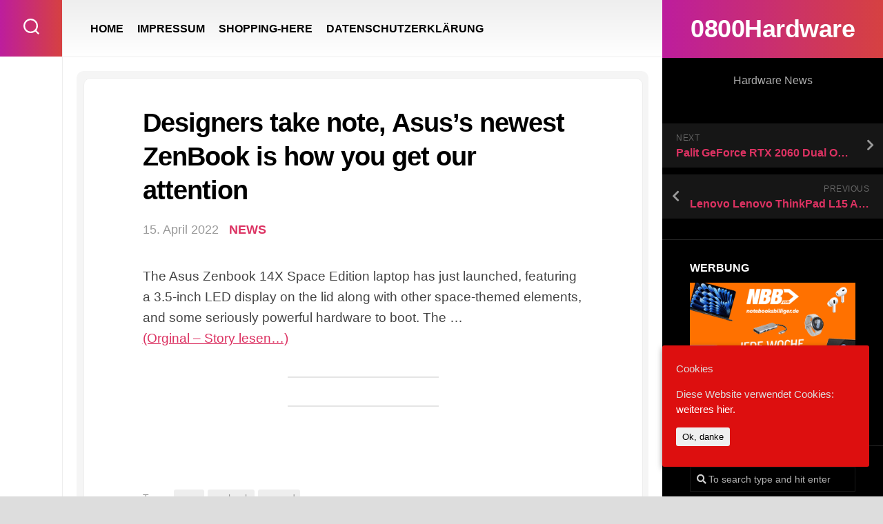

--- FILE ---
content_type: text/html; charset=UTF-8
request_url: http://0800hardware.de/designers-take-note-asuss-newest-zenbook-is-how-you-get-our-attention/
body_size: 13113
content:
<!DOCTYPE html> 
<html class="no-js" lang="de-DE">

<head>
	<meta charset="UTF-8">
	<meta name="viewport" content="width=device-width, initial-scale=1.0">
	<link rel="profile" href="http://gmpg.org/xfn/11">
		
	<title>Designers take note, Asus&#8217;s newest ZenBook is how you get our attention &#8211; 0800Hardware</title>
<meta name='robots' content='max-image-preview:large' />
<script>document.documentElement.className = document.documentElement.className.replace("no-js","js");</script>
<link rel="alternate" type="application/rss+xml" title="0800Hardware &raquo; Feed" href="http://0800hardware.de/feed/" />
<script type="text/javascript">
/* <![CDATA[ */
window._wpemojiSettings = {"baseUrl":"https:\/\/s.w.org\/images\/core\/emoji\/14.0.0\/72x72\/","ext":".png","svgUrl":"https:\/\/s.w.org\/images\/core\/emoji\/14.0.0\/svg\/","svgExt":".svg","source":{"concatemoji":"http:\/\/0800hardware.de\/wp-includes\/js\/wp-emoji-release.min.js?ver=6.4.3"}};
/*! This file is auto-generated */
!function(i,n){var o,s,e;function c(e){try{var t={supportTests:e,timestamp:(new Date).valueOf()};sessionStorage.setItem(o,JSON.stringify(t))}catch(e){}}function p(e,t,n){e.clearRect(0,0,e.canvas.width,e.canvas.height),e.fillText(t,0,0);var t=new Uint32Array(e.getImageData(0,0,e.canvas.width,e.canvas.height).data),r=(e.clearRect(0,0,e.canvas.width,e.canvas.height),e.fillText(n,0,0),new Uint32Array(e.getImageData(0,0,e.canvas.width,e.canvas.height).data));return t.every(function(e,t){return e===r[t]})}function u(e,t,n){switch(t){case"flag":return n(e,"\ud83c\udff3\ufe0f\u200d\u26a7\ufe0f","\ud83c\udff3\ufe0f\u200b\u26a7\ufe0f")?!1:!n(e,"\ud83c\uddfa\ud83c\uddf3","\ud83c\uddfa\u200b\ud83c\uddf3")&&!n(e,"\ud83c\udff4\udb40\udc67\udb40\udc62\udb40\udc65\udb40\udc6e\udb40\udc67\udb40\udc7f","\ud83c\udff4\u200b\udb40\udc67\u200b\udb40\udc62\u200b\udb40\udc65\u200b\udb40\udc6e\u200b\udb40\udc67\u200b\udb40\udc7f");case"emoji":return!n(e,"\ud83e\udef1\ud83c\udffb\u200d\ud83e\udef2\ud83c\udfff","\ud83e\udef1\ud83c\udffb\u200b\ud83e\udef2\ud83c\udfff")}return!1}function f(e,t,n){var r="undefined"!=typeof WorkerGlobalScope&&self instanceof WorkerGlobalScope?new OffscreenCanvas(300,150):i.createElement("canvas"),a=r.getContext("2d",{willReadFrequently:!0}),o=(a.textBaseline="top",a.font="600 32px Arial",{});return e.forEach(function(e){o[e]=t(a,e,n)}),o}function t(e){var t=i.createElement("script");t.src=e,t.defer=!0,i.head.appendChild(t)}"undefined"!=typeof Promise&&(o="wpEmojiSettingsSupports",s=["flag","emoji"],n.supports={everything:!0,everythingExceptFlag:!0},e=new Promise(function(e){i.addEventListener("DOMContentLoaded",e,{once:!0})}),new Promise(function(t){var n=function(){try{var e=JSON.parse(sessionStorage.getItem(o));if("object"==typeof e&&"number"==typeof e.timestamp&&(new Date).valueOf()<e.timestamp+604800&&"object"==typeof e.supportTests)return e.supportTests}catch(e){}return null}();if(!n){if("undefined"!=typeof Worker&&"undefined"!=typeof OffscreenCanvas&&"undefined"!=typeof URL&&URL.createObjectURL&&"undefined"!=typeof Blob)try{var e="postMessage("+f.toString()+"("+[JSON.stringify(s),u.toString(),p.toString()].join(",")+"));",r=new Blob([e],{type:"text/javascript"}),a=new Worker(URL.createObjectURL(r),{name:"wpTestEmojiSupports"});return void(a.onmessage=function(e){c(n=e.data),a.terminate(),t(n)})}catch(e){}c(n=f(s,u,p))}t(n)}).then(function(e){for(var t in e)n.supports[t]=e[t],n.supports.everything=n.supports.everything&&n.supports[t],"flag"!==t&&(n.supports.everythingExceptFlag=n.supports.everythingExceptFlag&&n.supports[t]);n.supports.everythingExceptFlag=n.supports.everythingExceptFlag&&!n.supports.flag,n.DOMReady=!1,n.readyCallback=function(){n.DOMReady=!0}}).then(function(){return e}).then(function(){var e;n.supports.everything||(n.readyCallback(),(e=n.source||{}).concatemoji?t(e.concatemoji):e.wpemoji&&e.twemoji&&(t(e.twemoji),t(e.wpemoji)))}))}((window,document),window._wpemojiSettings);
/* ]]> */
</script>
<link rel='stylesheet' id='dashicons-css' href='http://0800hardware.de/wp-includes/css/dashicons.min.css?ver=6.4.3' type='text/css' media='all' />
<link rel='stylesheet' id='thickbox-css' href='http://0800hardware.de/wp-includes/js/thickbox/thickbox.css?ver=6.4.3' type='text/css' media='all' />
<link rel='stylesheet' id='farbtastic-css' href='http://0800hardware.de/wp-admin/css/farbtastic.min.css?ver=1.3u1' type='text/css' media='all' />
<style id='wp-emoji-styles-inline-css' type='text/css'>

	img.wp-smiley, img.emoji {
		display: inline !important;
		border: none !important;
		box-shadow: none !important;
		height: 1em !important;
		width: 1em !important;
		margin: 0 0.07em !important;
		vertical-align: -0.1em !important;
		background: none !important;
		padding: 0 !important;
	}
</style>
<link rel='stylesheet' id='wp-block-library-css' href='http://0800hardware.de/wp-includes/css/dist/block-library/style.min.css?ver=6.4.3' type='text/css' media='all' />
<style id='classic-theme-styles-inline-css' type='text/css'>
/*! This file is auto-generated */
.wp-block-button__link{color:#fff;background-color:#32373c;border-radius:9999px;box-shadow:none;text-decoration:none;padding:calc(.667em + 2px) calc(1.333em + 2px);font-size:1.125em}.wp-block-file__button{background:#32373c;color:#fff;text-decoration:none}
</style>
<style id='global-styles-inline-css' type='text/css'>
body{--wp--preset--color--black: #000000;--wp--preset--color--cyan-bluish-gray: #abb8c3;--wp--preset--color--white: #ffffff;--wp--preset--color--pale-pink: #f78da7;--wp--preset--color--vivid-red: #cf2e2e;--wp--preset--color--luminous-vivid-orange: #ff6900;--wp--preset--color--luminous-vivid-amber: #fcb900;--wp--preset--color--light-green-cyan: #7bdcb5;--wp--preset--color--vivid-green-cyan: #00d084;--wp--preset--color--pale-cyan-blue: #8ed1fc;--wp--preset--color--vivid-cyan-blue: #0693e3;--wp--preset--color--vivid-purple: #9b51e0;--wp--preset--gradient--vivid-cyan-blue-to-vivid-purple: linear-gradient(135deg,rgba(6,147,227,1) 0%,rgb(155,81,224) 100%);--wp--preset--gradient--light-green-cyan-to-vivid-green-cyan: linear-gradient(135deg,rgb(122,220,180) 0%,rgb(0,208,130) 100%);--wp--preset--gradient--luminous-vivid-amber-to-luminous-vivid-orange: linear-gradient(135deg,rgba(252,185,0,1) 0%,rgba(255,105,0,1) 100%);--wp--preset--gradient--luminous-vivid-orange-to-vivid-red: linear-gradient(135deg,rgba(255,105,0,1) 0%,rgb(207,46,46) 100%);--wp--preset--gradient--very-light-gray-to-cyan-bluish-gray: linear-gradient(135deg,rgb(238,238,238) 0%,rgb(169,184,195) 100%);--wp--preset--gradient--cool-to-warm-spectrum: linear-gradient(135deg,rgb(74,234,220) 0%,rgb(151,120,209) 20%,rgb(207,42,186) 40%,rgb(238,44,130) 60%,rgb(251,105,98) 80%,rgb(254,248,76) 100%);--wp--preset--gradient--blush-light-purple: linear-gradient(135deg,rgb(255,206,236) 0%,rgb(152,150,240) 100%);--wp--preset--gradient--blush-bordeaux: linear-gradient(135deg,rgb(254,205,165) 0%,rgb(254,45,45) 50%,rgb(107,0,62) 100%);--wp--preset--gradient--luminous-dusk: linear-gradient(135deg,rgb(255,203,112) 0%,rgb(199,81,192) 50%,rgb(65,88,208) 100%);--wp--preset--gradient--pale-ocean: linear-gradient(135deg,rgb(255,245,203) 0%,rgb(182,227,212) 50%,rgb(51,167,181) 100%);--wp--preset--gradient--electric-grass: linear-gradient(135deg,rgb(202,248,128) 0%,rgb(113,206,126) 100%);--wp--preset--gradient--midnight: linear-gradient(135deg,rgb(2,3,129) 0%,rgb(40,116,252) 100%);--wp--preset--font-size--small: 13px;--wp--preset--font-size--medium: 20px;--wp--preset--font-size--large: 36px;--wp--preset--font-size--x-large: 42px;--wp--preset--spacing--20: 0.44rem;--wp--preset--spacing--30: 0.67rem;--wp--preset--spacing--40: 1rem;--wp--preset--spacing--50: 1.5rem;--wp--preset--spacing--60: 2.25rem;--wp--preset--spacing--70: 3.38rem;--wp--preset--spacing--80: 5.06rem;--wp--preset--shadow--natural: 6px 6px 9px rgba(0, 0, 0, 0.2);--wp--preset--shadow--deep: 12px 12px 50px rgba(0, 0, 0, 0.4);--wp--preset--shadow--sharp: 6px 6px 0px rgba(0, 0, 0, 0.2);--wp--preset--shadow--outlined: 6px 6px 0px -3px rgba(255, 255, 255, 1), 6px 6px rgba(0, 0, 0, 1);--wp--preset--shadow--crisp: 6px 6px 0px rgba(0, 0, 0, 1);}:where(.is-layout-flex){gap: 0.5em;}:where(.is-layout-grid){gap: 0.5em;}body .is-layout-flow > .alignleft{float: left;margin-inline-start: 0;margin-inline-end: 2em;}body .is-layout-flow > .alignright{float: right;margin-inline-start: 2em;margin-inline-end: 0;}body .is-layout-flow > .aligncenter{margin-left: auto !important;margin-right: auto !important;}body .is-layout-constrained > .alignleft{float: left;margin-inline-start: 0;margin-inline-end: 2em;}body .is-layout-constrained > .alignright{float: right;margin-inline-start: 2em;margin-inline-end: 0;}body .is-layout-constrained > .aligncenter{margin-left: auto !important;margin-right: auto !important;}body .is-layout-constrained > :where(:not(.alignleft):not(.alignright):not(.alignfull)){max-width: var(--wp--style--global--content-size);margin-left: auto !important;margin-right: auto !important;}body .is-layout-constrained > .alignwide{max-width: var(--wp--style--global--wide-size);}body .is-layout-flex{display: flex;}body .is-layout-flex{flex-wrap: wrap;align-items: center;}body .is-layout-flex > *{margin: 0;}body .is-layout-grid{display: grid;}body .is-layout-grid > *{margin: 0;}:where(.wp-block-columns.is-layout-flex){gap: 2em;}:where(.wp-block-columns.is-layout-grid){gap: 2em;}:where(.wp-block-post-template.is-layout-flex){gap: 1.25em;}:where(.wp-block-post-template.is-layout-grid){gap: 1.25em;}.has-black-color{color: var(--wp--preset--color--black) !important;}.has-cyan-bluish-gray-color{color: var(--wp--preset--color--cyan-bluish-gray) !important;}.has-white-color{color: var(--wp--preset--color--white) !important;}.has-pale-pink-color{color: var(--wp--preset--color--pale-pink) !important;}.has-vivid-red-color{color: var(--wp--preset--color--vivid-red) !important;}.has-luminous-vivid-orange-color{color: var(--wp--preset--color--luminous-vivid-orange) !important;}.has-luminous-vivid-amber-color{color: var(--wp--preset--color--luminous-vivid-amber) !important;}.has-light-green-cyan-color{color: var(--wp--preset--color--light-green-cyan) !important;}.has-vivid-green-cyan-color{color: var(--wp--preset--color--vivid-green-cyan) !important;}.has-pale-cyan-blue-color{color: var(--wp--preset--color--pale-cyan-blue) !important;}.has-vivid-cyan-blue-color{color: var(--wp--preset--color--vivid-cyan-blue) !important;}.has-vivid-purple-color{color: var(--wp--preset--color--vivid-purple) !important;}.has-black-background-color{background-color: var(--wp--preset--color--black) !important;}.has-cyan-bluish-gray-background-color{background-color: var(--wp--preset--color--cyan-bluish-gray) !important;}.has-white-background-color{background-color: var(--wp--preset--color--white) !important;}.has-pale-pink-background-color{background-color: var(--wp--preset--color--pale-pink) !important;}.has-vivid-red-background-color{background-color: var(--wp--preset--color--vivid-red) !important;}.has-luminous-vivid-orange-background-color{background-color: var(--wp--preset--color--luminous-vivid-orange) !important;}.has-luminous-vivid-amber-background-color{background-color: var(--wp--preset--color--luminous-vivid-amber) !important;}.has-light-green-cyan-background-color{background-color: var(--wp--preset--color--light-green-cyan) !important;}.has-vivid-green-cyan-background-color{background-color: var(--wp--preset--color--vivid-green-cyan) !important;}.has-pale-cyan-blue-background-color{background-color: var(--wp--preset--color--pale-cyan-blue) !important;}.has-vivid-cyan-blue-background-color{background-color: var(--wp--preset--color--vivid-cyan-blue) !important;}.has-vivid-purple-background-color{background-color: var(--wp--preset--color--vivid-purple) !important;}.has-black-border-color{border-color: var(--wp--preset--color--black) !important;}.has-cyan-bluish-gray-border-color{border-color: var(--wp--preset--color--cyan-bluish-gray) !important;}.has-white-border-color{border-color: var(--wp--preset--color--white) !important;}.has-pale-pink-border-color{border-color: var(--wp--preset--color--pale-pink) !important;}.has-vivid-red-border-color{border-color: var(--wp--preset--color--vivid-red) !important;}.has-luminous-vivid-orange-border-color{border-color: var(--wp--preset--color--luminous-vivid-orange) !important;}.has-luminous-vivid-amber-border-color{border-color: var(--wp--preset--color--luminous-vivid-amber) !important;}.has-light-green-cyan-border-color{border-color: var(--wp--preset--color--light-green-cyan) !important;}.has-vivid-green-cyan-border-color{border-color: var(--wp--preset--color--vivid-green-cyan) !important;}.has-pale-cyan-blue-border-color{border-color: var(--wp--preset--color--pale-cyan-blue) !important;}.has-vivid-cyan-blue-border-color{border-color: var(--wp--preset--color--vivid-cyan-blue) !important;}.has-vivid-purple-border-color{border-color: var(--wp--preset--color--vivid-purple) !important;}.has-vivid-cyan-blue-to-vivid-purple-gradient-background{background: var(--wp--preset--gradient--vivid-cyan-blue-to-vivid-purple) !important;}.has-light-green-cyan-to-vivid-green-cyan-gradient-background{background: var(--wp--preset--gradient--light-green-cyan-to-vivid-green-cyan) !important;}.has-luminous-vivid-amber-to-luminous-vivid-orange-gradient-background{background: var(--wp--preset--gradient--luminous-vivid-amber-to-luminous-vivid-orange) !important;}.has-luminous-vivid-orange-to-vivid-red-gradient-background{background: var(--wp--preset--gradient--luminous-vivid-orange-to-vivid-red) !important;}.has-very-light-gray-to-cyan-bluish-gray-gradient-background{background: var(--wp--preset--gradient--very-light-gray-to-cyan-bluish-gray) !important;}.has-cool-to-warm-spectrum-gradient-background{background: var(--wp--preset--gradient--cool-to-warm-spectrum) !important;}.has-blush-light-purple-gradient-background{background: var(--wp--preset--gradient--blush-light-purple) !important;}.has-blush-bordeaux-gradient-background{background: var(--wp--preset--gradient--blush-bordeaux) !important;}.has-luminous-dusk-gradient-background{background: var(--wp--preset--gradient--luminous-dusk) !important;}.has-pale-ocean-gradient-background{background: var(--wp--preset--gradient--pale-ocean) !important;}.has-electric-grass-gradient-background{background: var(--wp--preset--gradient--electric-grass) !important;}.has-midnight-gradient-background{background: var(--wp--preset--gradient--midnight) !important;}.has-small-font-size{font-size: var(--wp--preset--font-size--small) !important;}.has-medium-font-size{font-size: var(--wp--preset--font-size--medium) !important;}.has-large-font-size{font-size: var(--wp--preset--font-size--large) !important;}.has-x-large-font-size{font-size: var(--wp--preset--font-size--x-large) !important;}
.wp-block-navigation a:where(:not(.wp-element-button)){color: inherit;}
:where(.wp-block-post-template.is-layout-flex){gap: 1.25em;}:where(.wp-block-post-template.is-layout-grid){gap: 1.25em;}
:where(.wp-block-columns.is-layout-flex){gap: 2em;}:where(.wp-block-columns.is-layout-grid){gap: 2em;}
.wp-block-pullquote{font-size: 1.5em;line-height: 1.6;}
</style>
<link rel='stylesheet' id='aucomz11-css' href='http://0800hardware.de/wp-content/plugins/aucomz11/style.css?ver=1.1' type='text/css' media='all' />
<link rel='stylesheet' id='aucomz11_scrollbar-css' href='http://0800hardware.de/wp-content/plugins/aucomz11/js/scrollbar/jquery.mCustomScrollbar.css?ver=6.4.3' type='text/css' media='all' />
<link rel='stylesheet' id='cookie-consent-style-css' href='http://0800hardware.de/wp-content/plugins/uk-cookie-consent/assets/css/style.css?ver=6.4.3' type='text/css' media='all' />
<link rel='stylesheet' id='motioner-style-css' href='http://0800hardware.de/wp-content/themes/motioner/style.css?ver=6.4.3' type='text/css' media='all' />
<style id='motioner-style-inline-css' type='text/css'>
body { font-family: "Roboto", Arial, sans-serif; }
.boxed #wrapper { max-width: 1540px; }

.content-inner > article,
.front-widgets { max-width: 1135px; }
				

</style>
<link rel='stylesheet' id='motioner-responsive-css' href='http://0800hardware.de/wp-content/themes/motioner/responsive.css?ver=6.4.3' type='text/css' media='all' />
<link rel='stylesheet' id='motioner-font-awesome-css' href='http://0800hardware.de/wp-content/themes/motioner/fonts/all.min.css?ver=6.4.3' type='text/css' media='all' />
<script type="text/javascript" src="http://0800hardware.de/wp-includes/js/jquery/jquery.min.js?ver=3.7.1" id="jquery-core-js"></script>
<script type="text/javascript" src="http://0800hardware.de/wp-includes/js/jquery/jquery-migrate.min.js?ver=3.4.1" id="jquery-migrate-js"></script>
<script type="text/javascript" src="http://0800hardware.de/wp-includes/js/jquery/ui/core.min.js?ver=1.13.2" id="jquery-ui-core-js"></script>
<script type="text/javascript" src="http://0800hardware.de/wp-content/plugins/aucomz11/js/scrollbar/jquery.mousewheel.min.js?ver=6.4.3" id="jquery-mousewheel-js"></script>
<script type="text/javascript" src="http://0800hardware.de/wp-content/plugins/aucomz11/js/scrollbar/jquery.mCustomScrollbar.min.js?ver=6.4.3" id="jquery-mCustomScrollbar-js"></script>
<script type="text/javascript" src="http://0800hardware.de/wp-content/themes/motioner/js/slick.min.js?ver=6.4.3" id="motioner-slick-js"></script>
<link rel="https://api.w.org/" href="http://0800hardware.de/wp-json/" /><link rel="alternate" type="application/json" href="http://0800hardware.de/wp-json/wp/v2/posts/89050" /><link rel="EditURI" type="application/rsd+xml" title="RSD" href="http://0800hardware.de/xmlrpc.php?rsd" />
<meta name="generator" content="WordPress 6.4.3" />
<link rel="canonical" href="https://www.msn.com/en-us/lifestyle/shopping/designers-take-note-asuss-newest-zenbook-is-how-you-get-our-attention/ar-AAWeDZh" />
<link rel='shortlink' href='http://0800hardware.de/?p=89050' />
<link rel="alternate" type="application/json+oembed" href="http://0800hardware.de/wp-json/oembed/1.0/embed?url=https%3A%2F%2Fwww.msn.com%2Fen-us%2Flifestyle%2Fshopping%2Fdesigners-take-note-asuss-newest-zenbook-is-how-you-get-our-attention%2Far-AAWeDZh" />
<link rel="alternate" type="text/xml+oembed" href="http://0800hardware.de/wp-json/oembed/1.0/embed?url=https%3A%2F%2Fwww.msn.com%2Fen-us%2Flifestyle%2Fshopping%2Fdesigners-take-note-asuss-newest-zenbook-is-how-you-get-our-attention%2Far-AAWeDZh&#038;format=xml" />
    
    <style>
        .importazon-ctasection {
            margin:35px auto 20px !important;
            max-width:95%;
            background:#f5f5f5;
            border:1px solid #f0f0f0;
            border-radius:10px;
            padding:20px 20px 10px;
        }
        .importazon-featuresection {
            margin-top: 30px !important;
            margin-bottom: 50px !important;
        }
        .importazon-imgsection {
            float: left;
            width:30%;
            margin:0 15px 15px 0 !important;
            border-radius:10px;
            border:1px solid #dedede;
            background:#fff;
            padding: 10px 5px;
            text-align: center;
        }
        .importazon-infosection {
            float: left;
            width:65%;
        }
        .importazon-inimgsection {
            margin-top: 30px !important;
            margin-bottom: 35px !important;
        }
        .importazon-inimgsection img {
            max-width: 500px;
            border:1px solid #f0f0f0;
            border-radius:10px;
            padding:10px;
            background:#fff;
        }
        .importazon-cta-title{
            font-size:18px;
            font-weight:bold;
            margin-bottom:15px;
        }
        .importazon-review-title {
            font-size:14px;
        }
        .importazon-cta-price{
            font-size:18px;
            font-weight:bold;
            color:#F15025;
        }
        .importazon-cta-thumb {
            max-width:95%;
            max-height:200px;
            
        }
        .importazon-buybtn {
            max-width:210px;
            margin-top:20px;
        }
    </style>

    <style id="ctcc-css" type="text/css" media="screen">
				#catapult-cookie-bar {
					box-sizing: border-box;
					max-height: 0;
					opacity: 0;
					z-index: 99999;
					overflow: hidden;
					color: #ddd;
					position: fixed;
					right: 20px;
					bottom: 6%;
					width: 300px;
					background-color: #dd0f0f;
				}
				#catapult-cookie-bar a {
					color: #fff;
				}
				#catapult-cookie-bar .x_close span {
					background-color: ;
				}
				button#catapultCookie {
					background:;
					color: ;
					border: 0; padding: 6px 9px; border-radius: 3px;
				}
				#catapult-cookie-bar h3 {
					color: #ddd;
				}
				.has-cookie-bar #catapult-cookie-bar {
					opacity: 1;
					max-height: 999px;
					min-height: 30px;
				}</style><!-- Analytics by WP-Statistics v12.6.5 - https://wp-statistics.com/ -->
<style id="kirki-inline-styles"></style></head>

<body class="post-template-default single single-post postid-89050 single-format-standard ctcc-exclude-AF ctcc-exclude-AN ctcc-exclude-AS ctcc-exclude-NA ctcc-exclude-OC ctcc-exclude-SA col-2cl boxed logged-out">


<a class="skip-link screen-reader-text" href="#page">Skip to content</a>

<div id="wrapper">
	
		
	<div id="wrapper-inner">
	
		<header id="header">
			
			<p class="site-title"><a href="http://0800hardware.de/" rel="home">0800Hardware</a></p>
							<p class="site-description">Hardware News</p>
			
			<div id="move-sidebar-header"></div>
			
	<div class="sidebar s1 dark">
		
		<div class="sidebar-content">

						
				<ul class="post-nav group">
		<li class="next"><a href="https://www.heise.de/preisvergleich/palit-geforce-rtx-2060-dual-oc-ne62060s18j9-1160a-a2008775.html" rel="next"><i class="fas fa-chevron-right"></i><strong>Next</strong> <span>Palit GeForce RTX 2060 Dual OC, 6GB GDDR6, DVI, HDMI, DP</span></a></li>
		<li class="previous"><a href="https://www.otto.de/p/lenovo-lenovo-thinkpad-l15-amd-g2-notebook-amd-ryzen-256-gb-ssd-S0K2Z0D6/" rel="prev"><i class="fas fa-chevron-left"></i><strong>Previous</strong> <span>Lenovo Lenovo ThinkPad L15 AMD G2 Notebook (AMD Ryzen, 256 GB SSD)</span></a></li>
	</ul>

			<div id="execphp-2" class="widget widget_execphp"><h3 class="group"><span>WERBUNG</span></h3>			<div class="execphpwidget"><a rel="sponsored" href="https://www.awin1.com/cread.php?s=3416909&v=11348&q=346151&r=394547">
    <img src="https://www.awin1.com/cshow.php?s=3416909&v=11348&q=346151&r=394547" border="0">
</a>
</div>
		</div><div id="search-2" class="widget widget_search"><form method="get" class="searchform themeform" action="http://0800hardware.de/">
	<div>
		<input type="text" class="search" name="s" onblur="if(this.value=='')this.value='To search type and hit enter';" onfocus="if(this.value=='To search type and hit enter')this.value='';" value="To search type and hit enter" />
	</div>
</form></div><div id="categories-2" class="widget widget_categories"><h3 class="group"><span>Kategorien</span></h3>
			<ul>
					<li class="cat-item cat-item-50"><a href="http://0800hardware.de/category/2-in-1/">2-IN-1</a>
</li>
	<li class="cat-item cat-item-71"><a href="http://0800hardware.de/category/3d-druck/">3D DRUCK</a>
</li>
	<li class="cat-item cat-item-43"><a href="http://0800hardware.de/category/amd-cpu/">AMD CPU</a>
</li>
	<li class="cat-item cat-item-97"><a href="http://0800hardware.de/category/apple/">APPLE</a>
</li>
	<li class="cat-item cat-item-64"><a href="http://0800hardware.de/category/arm-cpu/">ARM CPU</a>
</li>
	<li class="cat-item cat-item-106"><a href="http://0800hardware.de/category/esp-modul/">ESP-MODUL</a>
</li>
	<li class="cat-item cat-item-67"><a href="http://0800hardware.de/category/graphic-card/">GRAPHIC CARD</a>
</li>
	<li class="cat-item cat-item-36"><a href="http://0800hardware.de/category/intel-cpu/">INTEL CPU</a>
</li>
	<li class="cat-item cat-item-134"><a href="http://0800hardware.de/category/mainboard/">MAINBOARD</a>
</li>
	<li class="cat-item cat-item-49"><a href="http://0800hardware.de/category/microsoft/">MICROSOFT</a>
</li>
	<li class="cat-item cat-item-137"><a href="http://0800hardware.de/category/nas/">NAS</a>
</li>
	<li class="cat-item cat-item-1"><a href="http://0800hardware.de/category/news/">NEWS</a>
</li>
	<li class="cat-item cat-item-76"><a href="http://0800hardware.de/category/notebook/">NOTEBOOK</a>
</li>
	<li class="cat-item cat-item-101"><a href="http://0800hardware.de/category/shopping/">SHOPPING</a>
</li>
			</ul>

			</div>
		<div id="recent-posts-2" class="widget widget_recent_entries">
		<h3 class="group"><span>Neueste Beiträge</span></h3>
		<ul>
											<li>
					<a href="https://www.jeuxvideo.com/news/2057309/pour-les-soldes-d-hiver-le-macbook-air-m2-s-offre-une-belle-promotion-voila-enfin-un-bon-moyen-d-avoir-un-laptop-apple-a-bon-prix.htm">Pour les soldes d&#8217;hiver, le MacBook Air M2 s&#8217;offre une belle promotion ! Voilà enfin un bon moyen d&#8217;avoir un laptop Apple à bon prix</a>
											<span class="post-date">19. Januar 2026</span>
									</li>
											<li>
					<a href="https://consomac.fr/news-22914-macbook-pro-des-delais-en-hausse-avant-l-arrivee-de-nouveaux-modeles.html">MacBook Pro : des délais en hausse avant l&#8217;arrivée de nouveaux modèles</a>
											<span class="post-date">19. Januar 2026</span>
									</li>
											<li>
					<a href="https://www.tomshardware.fr/mediatek-grignote-du-terrain-oppo-et-vivo-prets-a-lacher-qualcomm/">MediaTek grignote du terrain : Oppo et Vivo prêts à lâcher Qualcomm</a>
											<span class="post-date">19. Januar 2026</span>
									</li>
											<li>
					<a href="https://www.digitaltrends.com/gaming/msis-amd-claw-a8-finally-nears-u-s-release-after-months-of-global-delays/">MSI’s AMD Claw A8 finally nears U.S. release after months of global delays</a>
											<span class="post-date">19. Januar 2026</span>
									</li>
											<li>
					<a href="https://www.macg.co/aapl/2026/01/donald-trump-annonce-un-investissement-dapple-dans-intel-fake-news-ou-pas-306247">Donald Trump annonce un investissement d’Apple dans Intel. Fake news ou pas</a>
											<span class="post-date">19. Januar 2026</span>
									</li>
											<li>
					<a href="https://www.msn.com/fr-fr/lifestyle/shopping/soldes-d-hiver-2026-lenovo-fait-chuter-le-prix-de-sa-tablette-tactile-idea-tab-pro-sous-les-350-euros/ar-AA1Uu9CM">Soldes d’hiver 2026 : Lenovo fait chuter le prix de sa tablette tactile Idea Tab Pro sous les 350 euros</a>
											<span class="post-date">19. Januar 2026</span>
									</li>
											<li>
					<a href="https://www.leparisien.fr/guide-shopping/high-tech/informatique/ceci-nest-pas-une-erreur-ce-pc-portable-acer-chromebook-est-bien-a-moins-de-150-euros-duree-limitee-19-01-2026-RXSKQ4JL4NCNJO33JZ35B2YSOQ.php">Ceci n’est pas une erreur, ce PC portable Acer Chromebook est bien à moins de 150 euros (durée limitée)</a>
											<span class="post-date">19. Januar 2026</span>
									</li>
											<li>
					<a href="https://www.linformatique.org/guide-nettoyage-ecran-macbook-maintenance/">Maintenance écran MacBook : le protocole technique pour dalles Retina et nano-texturées</a>
											<span class="post-date">18. Januar 2026</span>
									</li>
											<li>
					<a href="https://www.custompcreview.com/news/asus-asrock-gigabyte-biostar-amd-ryzen-am4-motherboard-packaging-revealed/">ASUS, ASRock, Gigabyte, Biostar AMD Ryzen AM4 Motherboard Packaging Revealed</a>
											<span class="post-date">18. Januar 2026</span>
									</li>
											<li>
					<a href="https://www.ladepeche.fr/2026/01/18/electro-depot-ecrase-le-prix-de-la-tablette-lenovo-13166600.php">Electro Dépôt écrase le prix de la tablette Lenovo</a>
											<span class="post-date">18. Januar 2026</span>
									</li>
											<li>
					<a href="https://www.zdnet.fr/actualites/surface-studio-voici-ce-qui-se-cache-dans-le-pc-pour-designer-de-microsoft-39845406.htm">Surface Studio : voici ce qui se cache dans le PC pour designer de Microsoft</a>
											<span class="post-date">18. Januar 2026</span>
									</li>
											<li>
					<a href="https://www.20minutes.fr/guide-achat/4196380-20260118-carte-graphique-gaming-performante-moins-200-euros-possible-amazon">Une carte graphique gaming performante à moins de 200 euros ? C’est possible sur Amazon</a>
											<span class="post-date">18. Januar 2026</span>
									</li>
					</ul>

		</div><div id="tag_cloud-2" class="widget widget_tag_cloud"><h3 class="group"><span>Schlagwörter</span></h3><div class="tagcloud"><a href="http://0800hardware.de/tag/3d/" class="tag-cloud-link tag-link-93 tag-link-position-1" style="font-size: 8pt;" aria-label="3D (4.775 Einträge)">3D</a>
<a href="http://0800hardware.de/tag/a6/" class="tag-cloud-link tag-link-44 tag-link-position-2" style="font-size: 15.913043478261pt;" aria-label="a6 (8.736 Einträge)">a6</a>
<a href="http://0800hardware.de/tag/a8/" class="tag-cloud-link tag-link-45 tag-link-position-3" style="font-size: 15.913043478261pt;" aria-label="a8 (8.736 Einträge)">a8</a>
<a href="http://0800hardware.de/tag/a10/" class="tag-cloud-link tag-link-46 tag-link-position-4" style="font-size: 15.913043478261pt;" aria-label="a10 (8.736 Einträge)">a10</a>
<a href="http://0800hardware.de/tag/a12/" class="tag-cloud-link tag-link-47 tag-link-position-5" style="font-size: 15.913043478261pt;" aria-label="a12 (8.736 Einträge)">a12</a>
<a href="http://0800hardware.de/tag/amd/" class="tag-cloud-link tag-link-9 tag-link-position-6" style="font-size: 15.913043478261pt;" aria-label="amd (8.736 Einträge)">amd</a>
<a href="http://0800hardware.de/tag/anycubic/" class="tag-cloud-link tag-link-83 tag-link-position-7" style="font-size: 8pt;" aria-label="ANYCUBIC (4.775 Einträge)">ANYCUBIC</a>
<a href="http://0800hardware.de/tag/apple/" class="tag-cloud-link tag-link-20 tag-link-position-8" style="font-size: 22pt;" aria-label="apple (13.927 Einträge)">apple</a>
<a href="http://0800hardware.de/tag/apple-m1/" class="tag-cloud-link tag-link-98 tag-link-position-9" style="font-size: 12.869565217391pt;" aria-label="apple m1 (6.902 Einträge)">apple m1</a>
<a href="http://0800hardware.de/tag/arm/" class="tag-cloud-link tag-link-15 tag-link-position-10" style="font-size: 11.347826086957pt;" aria-label="arm (6.234 Einträge)">arm</a>
<a href="http://0800hardware.de/tag/asus-rog/" class="tag-cloud-link tag-link-73 tag-link-position-11" style="font-size: 21.695652173913pt;" aria-label="asus rog (13.396 Einträge)">asus rog</a>
<a href="http://0800hardware.de/tag/atom/" class="tag-cloud-link tag-link-63 tag-link-position-12" style="font-size: 21.391304347826pt;" aria-label="atom (13.128 Einträge)">atom</a>
<a href="http://0800hardware.de/tag/bresser/" class="tag-cloud-link tag-link-88 tag-link-position-13" style="font-size: 8pt;" aria-label="Bresser (4.775 Einträge)">Bresser</a>
<a href="http://0800hardware.de/tag/comgrow/" class="tag-cloud-link tag-link-86 tag-link-position-14" style="font-size: 8pt;" aria-label="Comgrow (4.775 Einträge)">Comgrow</a>
<a href="http://0800hardware.de/tag/elegoo/" class="tag-cloud-link tag-link-84 tag-link-position-15" style="font-size: 8pt;" aria-label="ELEGOO (4.775 Einträge)">ELEGOO</a>
<a href="http://0800hardware.de/tag/geeetech/" class="tag-cloud-link tag-link-87 tag-link-position-16" style="font-size: 8pt;" aria-label="GEEETECH (4.775 Einträge)">GEEETECH</a>
<a href="http://0800hardware.de/tag/geforce/" class="tag-cloud-link tag-link-68 tag-link-position-17" style="font-size: 21.695652173913pt;" aria-label="geforce (13.383 Einträge)">geforce</a>
<a href="http://0800hardware.de/tag/i3/" class="tag-cloud-link tag-link-37 tag-link-position-18" style="font-size: 21.391304347826pt;" aria-label="i3 (13.128 Einträge)">i3</a>
<a href="http://0800hardware.de/tag/i5/" class="tag-cloud-link tag-link-38 tag-link-position-19" style="font-size: 21.391304347826pt;" aria-label="i5 (13.128 Einträge)">i5</a>
<a href="http://0800hardware.de/tag/i7/" class="tag-cloud-link tag-link-39 tag-link-position-20" style="font-size: 21.391304347826pt;" aria-label="i7 (13.128 Einträge)">i7</a>
<a href="http://0800hardware.de/tag/intel/" class="tag-cloud-link tag-link-8 tag-link-position-21" style="font-size: 21.391304347826pt;" aria-label="intel (13.150 Einträge)">intel</a>
<a href="http://0800hardware.de/tag/ipad/" class="tag-cloud-link tag-link-100 tag-link-position-22" style="font-size: 12.869565217391pt;" aria-label="ipad (6.902 Einträge)">ipad</a>
<a href="http://0800hardware.de/tag/kaby-lake/" class="tag-cloud-link tag-link-51 tag-link-position-23" style="font-size: 21.391304347826pt;" aria-label="kaby lake (13.128 Einträge)">kaby lake</a>
<a href="http://0800hardware.de/tag/lenovo/" class="tag-cloud-link tag-link-7 tag-link-position-24" style="font-size: 11.347826086957pt;" aria-label="lenovo (6.205 Einträge)">lenovo</a>
<a href="http://0800hardware.de/tag/m3/" class="tag-cloud-link tag-link-40 tag-link-position-25" style="font-size: 21.391304347826pt;" aria-label="m3 (13.128 Einträge)">m3</a>
<a href="http://0800hardware.de/tag/m5/" class="tag-cloud-link tag-link-41 tag-link-position-26" style="font-size: 21.391304347826pt;" aria-label="m5 (13.128 Einträge)">m5</a>
<a href="http://0800hardware.de/tag/m7/" class="tag-cloud-link tag-link-42 tag-link-position-27" style="font-size: 21.391304347826pt;" aria-label="m7 (13.128 Einträge)">m7</a>
<a href="http://0800hardware.de/tag/macbook/" class="tag-cloud-link tag-link-19 tag-link-position-28" style="font-size: 13.173913043478pt;" aria-label="macbook (7.025 Einträge)">macbook</a>
<a href="http://0800hardware.de/tag/macbook-air/" class="tag-cloud-link tag-link-99 tag-link-position-29" style="font-size: 12.869565217391pt;" aria-label="macbook air (6.902 Einträge)">macbook air</a>
<a href="http://0800hardware.de/tag/mediatek/" class="tag-cloud-link tag-link-65 tag-link-position-30" style="font-size: 10.130434782609pt;" aria-label="mediatek (5.633 Einträge)">mediatek</a>
<a href="http://0800hardware.de/tag/miix/" class="tag-cloud-link tag-link-54 tag-link-position-31" style="font-size: 11.347826086957pt;" aria-label="miix (6.186 Einträge)">miix</a>
<a href="http://0800hardware.de/tag/mingda/" class="tag-cloud-link tag-link-92 tag-link-position-32" style="font-size: 8pt;" aria-label="MINGDA (4.775 Einträge)">MINGDA</a>
<a href="http://0800hardware.de/tag/notebook/" class="tag-cloud-link tag-link-32 tag-link-position-33" style="font-size: 11.347826086957pt;" aria-label="notebook (6.208 Einträge)">notebook</a>
<a href="http://0800hardware.de/tag/nvidia/" class="tag-cloud-link tag-link-72 tag-link-position-34" style="font-size: 21.695652173913pt;" aria-label="nvidia (13.381 Einträge)">nvidia</a>
<a href="http://0800hardware.de/tag/qualcomm/" class="tag-cloud-link tag-link-66 tag-link-position-35" style="font-size: 10.130434782609pt;" aria-label="qualcomm (5.633 Einträge)">qualcomm</a>
<a href="http://0800hardware.de/tag/radeon/" class="tag-cloud-link tag-link-69 tag-link-position-36" style="font-size: 21.695652173913pt;" aria-label="radeon (13.382 Einträge)">radeon</a>
<a href="http://0800hardware.de/tag/renoir/" class="tag-cloud-link tag-link-80 tag-link-position-37" style="font-size: 15.913043478261pt;" aria-label="renoir (8.736 Einträge)">renoir</a>
<a href="http://0800hardware.de/tag/ryzen/" class="tag-cloud-link tag-link-81 tag-link-position-38" style="font-size: 15.913043478261pt;" aria-label="ryzen (8.736 Einträge)">ryzen</a>
<a href="http://0800hardware.de/tag/smart-storage/" class="tag-cloud-link tag-link-55 tag-link-position-39" style="font-size: 11.347826086957pt;" aria-label="smart storage (6.186 Einträge)">smart storage</a>
<a href="http://0800hardware.de/tag/snapdragon/" class="tag-cloud-link tag-link-16 tag-link-position-40" style="font-size: 10.130434782609pt;" aria-label="snapdragon (5.633 Einträge)">snapdragon</a>
<a href="http://0800hardware.de/tag/tab/" class="tag-cloud-link tag-link-53 tag-link-position-41" style="font-size: 11.347826086957pt;" aria-label="tab (6.186 Einträge)">tab</a>
<a href="http://0800hardware.de/tag/tablet/" class="tag-cloud-link tag-link-33 tag-link-position-42" style="font-size: 11.347826086957pt;" aria-label="tablet (6.186 Einträge)">tablet</a>
<a href="http://0800hardware.de/tag/threadripper/" class="tag-cloud-link tag-link-82 tag-link-position-43" style="font-size: 15.913043478261pt;" aria-label="threadripper (8.736 Einträge)">threadripper</a>
<a href="http://0800hardware.de/tag/yoga/" class="tag-cloud-link tag-link-31 tag-link-position-44" style="font-size: 11.347826086957pt;" aria-label="yoga (6.186 Einträge)">yoga</a>
<a href="http://0800hardware.de/tag/zen/" class="tag-cloud-link tag-link-48 tag-link-position-45" style="font-size: 15.913043478261pt;" aria-label="zen (8.736 Einträge)">zen</a></div>
</div><div id="execphp-3" class="widget widget_execphp"><h3 class="group"><span>WERBUNG</span></h3>			<div class="execphpwidget"><a rel="sponsored" href="https://www.awin1.com/cread.php?s=3416909&v=11348&q=346151&r=394547">
    <img src="https://www.awin1.com/cshow.php?s=3416909&v=11348&q=346151&r=394547" border="0">
</a>
</div>
		</div>
		</div><!--/.sidebar-content-->
		
	</div><!--/.sidebar-->
	
			
		</header><!--/#header-->
		
		<div class="sidebar s2">
							<div class="search-trap-focus">
					<button class="toggle-search" data-target=".search-trap-focus">
						<svg class="svg-icon" id="svg-search" aria-hidden="true" role="img" focusable="false" xmlns="http://www.w3.org/2000/svg" width="23" height="23" viewBox="0 0 23 23"><path d="M38.710696,48.0601792 L43,52.3494831 L41.3494831,54 L37.0601792,49.710696 C35.2632422,51.1481185 32.9839107,52.0076499 30.5038249,52.0076499 C24.7027226,52.0076499 20,47.3049272 20,41.5038249 C20,35.7027226 24.7027226,31 30.5038249,31 C36.3049272,31 41.0076499,35.7027226 41.0076499,41.5038249 C41.0076499,43.9839107 40.1481185,46.2632422 38.710696,48.0601792 Z M36.3875844,47.1716785 C37.8030221,45.7026647 38.6734666,43.7048964 38.6734666,41.5038249 C38.6734666,36.9918565 35.0157934,33.3341833 30.5038249,33.3341833 C25.9918565,33.3341833 22.3341833,36.9918565 22.3341833,41.5038249 C22.3341833,46.0157934 25.9918565,49.6734666 30.5038249,49.6734666 C32.7048964,49.6734666 34.7026647,48.8030221 36.1716785,47.3875844 C36.2023931,47.347638 36.2360451,47.3092237 36.2726343,47.2726343 C36.3092237,47.2360451 36.347638,47.2023931 36.3875844,47.1716785 Z" transform="translate(-20 -31)"></path></svg>
						<svg class="svg-icon" id="svg-close" aria-hidden="true" role="img" focusable="false" xmlns="http://www.w3.org/2000/svg" width="23" height="23" viewBox="0 0 16 16"><polygon fill="" fill-rule="evenodd" points="6.852 7.649 .399 1.195 1.445 .149 7.899 6.602 14.352 .149 15.399 1.195 8.945 7.649 15.399 14.102 14.352 15.149 7.899 8.695 1.445 15.149 .399 14.102"></polygon></svg>
					</button>
					<div class="search-expand">
						<div class="search-expand-inner">
							<form method="get" class="searchform themeform" action="http://0800hardware.de/">
	<div>
		<input type="text" class="search" name="s" onblur="if(this.value=='')this.value='To search type and hit enter';" onfocus="if(this.value=='To search type and hit enter')this.value='';" value="To search type and hit enter" />
	</div>
</form>						</div>
					</div>
				</div>
															</div>

		<div class="main" id="page">
		
							<div id="wrap-nav-header" class="wrap-nav">
							<nav id="nav-header-nav" class="main-navigation nav-menu">
			<button class="menu-toggle" aria-controls="primary-menu" aria-expanded="false">
				<span class="screen-reader-text">Expand Menu</span><div class="menu-toggle-icon"><span></span><span></span><span></span></div>			</button>
			<div class="menu-main-container"><ul id="nav-header" class="menu"><li id="menu-item-83" class="menu-item menu-item-type-custom menu-item-object-custom menu-item-home menu-item-83"><span class="menu-item-wrapper"><a href="http://0800hardware.de">HOME</a></span></li>
<li id="menu-item-82" class="menu-item menu-item-type-post_type menu-item-object-page menu-item-82"><span class="menu-item-wrapper"><a href="http://0800hardware.de/impressum/">IMPRESSUM</a></span></li>
<li id="menu-item-73508" class="menu-item menu-item-type-post_type menu-item-object-page menu-item-73508"><span class="menu-item-wrapper"><a href="http://0800hardware.de/shopping-here/">SHOPPING-HERE</a></span></li>
<li id="menu-item-27330" class="menu-item menu-item-type-post_type menu-item-object-page menu-item-privacy-policy menu-item-27330"><span class="menu-item-wrapper"><a rel="privacy-policy" href="http://0800hardware.de/datenschutzerklaerung/">DATENSCHUTZERKLÄRUNG</a></span></li>
</ul></div>		</nav>
						</div>
						
						
			<div class="main-inner group">
<div class="content">
	<div class="content-inner group">
					<article id="post-89050" class="post-89050 post type-post status-publish format-standard hentry category-news tag-asus tag-zenbook tag-zenpad">	
				<div class="post-wrapper">
					
										
					<header class="entry-header group">
						<h1 class="entry-title">Designers take note, Asus&#8217;s newest ZenBook is how you get our attention</h1>
						<div class="entry-meta">
							<span class="entry-date">15. April 2022</span>
							<span class="entry-category"><a href="http://0800hardware.de/category/news/" rel="category tag">NEWS</a></span>
						</div>
					</header>

					<div class="entry-media">
											</div>
					
					<div class="entry-content">
						<div class="entry themeform">	
							<p>The Asus Zenbook 14X Space Edition laptop has just launched, featuring a 3.5-inch LED display on the lid along with other space-themed elements, and some seriously powerful hardware to boot. The &#8230;<br />
<a href="https://www.msn.com/en-us/lifestyle/shopping/designers-take-note-asuss-newest-zenbook-is-how-you-get-our-attention/ar-AAWeDZh" target="_blank" rel="noopener"><b>(Orginal &#8211; Story lesen&#8230;)</b></a></p>
<hr>
<p></p>
<hr>
														<div class="clear"></div>				
						</div><!--/.entry-->
					</div>

					<div class="entry-footer group">
						
						<p class="post-tags"><span>Tags:</span> <a href="http://0800hardware.de/tag/asus/" rel="tag">asus</a><a href="http://0800hardware.de/tag/zenbook/" rel="tag">zenbook</a><a href="http://0800hardware.de/tag/zenpad/" rel="tag">zenpad</a></p>						
						<div class="clear"></div>
						
												
												
						

<h4 class="heading">
	<i class="fas fa-hand-point-right"></i>You may also like...</h4>

<ul class="related-posts group">
	
		<li class="related">
		<article class="related-post">

			<div class="related-thumbnail">
				<a href="http://0800hardware.de/nubifragi-neve-abbondante-e-freddo-intenso-le-previsioni-dei-prossimi-giorni/">
											<img src="http://0800hardware.de/wp-content/themes/motioner/img/thumb-medium.png" alt="Nubifragi, neve abbondante e freddo intenso: le previsioni dei prossimi giorni" />
																								</a>
			</div><!--/.post-thumbnail-->
			
			<div class="related-inner">
				
				<h4 class="related-title">
					<a href="http://0800hardware.de/nubifragi-neve-abbondante-e-freddo-intenso-le-previsioni-dei-prossimi-giorni/" rel="bookmark">Nubifragi, neve abbondante e freddo intenso: le previsioni dei prossimi giorni</a>
				</h4><!--/.post-title-->
			
			</div><!--/.related-inner-->

		</article>
	</li><!--/.related-->
		<li class="related">
		<article class="related-post">

			<div class="related-thumbnail">
				<a href="https://www.pcgames.de/iPad-Tablet-234526/News/Apple-iPad-Pro-Rabatte-Amazon-Prime-Day-2022-1405037/">
											<img src="http://0800hardware.de/wp-content/themes/motioner/img/thumb-medium.png" alt="Apple iPad: Bis zu 443€ Rabatt am 2. Amazon Prime Day 2022" />
																								</a>
			</div><!--/.post-thumbnail-->
			
			<div class="related-inner">
				
				<h4 class="related-title">
					<a href="https://www.pcgames.de/iPad-Tablet-234526/News/Apple-iPad-Pro-Rabatte-Amazon-Prime-Day-2022-1405037/" rel="bookmark">Apple iPad: Bis zu 443€ Rabatt am 2. Amazon Prime Day 2022</a>
				</h4><!--/.post-title-->
			
			</div><!--/.related-inner-->

		</article>
	</li><!--/.related-->
		<li class="related">
		<article class="related-post">

			<div class="related-thumbnail">
				<a href="https://www.computerbase.de/2024-05/geforce-rtx-5090-pcb-der-fe-soll-16-gddr7-chips-fassen-und-dreiteilig-sein/">
											<img src="http://0800hardware.de/wp-content/themes/motioner/img/thumb-medium.png" alt="GeForce RTX 5090: PCB der FE soll 16 GDDR7-Chips fassen und „dreiteilig“ sein" />
																								</a>
			</div><!--/.post-thumbnail-->
			
			<div class="related-inner">
				
				<h4 class="related-title">
					<a href="https://www.computerbase.de/2024-05/geforce-rtx-5090-pcb-der-fe-soll-16-gddr7-chips-fassen-und-dreiteilig-sein/" rel="bookmark">GeForce RTX 5090: PCB der FE soll 16 GDDR7-Chips fassen und „dreiteilig“ sein</a>
				</h4><!--/.post-title-->
			
			</div><!--/.related-inner-->

		</article>
	</li><!--/.related-->
		
</ul><!--/.post-related-->

						
						
												
					</div>

				</div>
			</article><!--/.post-->
			</div>
</div><!--/.content-->

<div id="move-sidebar-content"></div>

			</div><!--/.main-inner-->
				
			<footer id="footer">
			
									
								
				<div id="footer-bottom">
					
					<a id="back-to-top" href="#"><i class="fas fa-angle-up"></i></a>
						
					<div class="pad group">
						
						<div class="grid one-full">
							
														
							<div id="copyright">
																	<p>0800Hardware &copy; 2026. All Rights Reserved.</p>
															</div><!--/#copyright-->
							
														<div id="credit">
								<p>Powered by <a href="http://wordpress.org" rel="nofollow">WordPress</a>. Theme by <a href="http://alx.media" rel="nofollow">Alx</a>.</p>
							</div><!--/#credit-->
														
						</div>
						
						<div class="grid one-full">	
																												</div>
						
					</div><!--/.pad-->

				</div><!--/#footer-bottom-->

			</footer><!--/#footer-->
		
		</div><!--/.main-->	
	
	</div><!--/#wrapper-inner-->
</div><!--/#wrapper-->

<script type="text/javascript" id="thickbox-js-extra">
/* <![CDATA[ */
var thickboxL10n = {"next":"N\u00e4chste >","prev":"< Vorherige","image":"Bild","of":"von","close":"Schlie\u00dfen","noiframes":"Diese Funktion ben\u00f6tigt iframes. Du hast jedoch iframes deaktiviert oder dein Browser unterst\u00fctzt diese nicht.","loadingAnimation":"http:\/\/0800hardware.de\/wp-includes\/js\/thickbox\/loadingAnimation.gif"};
/* ]]> */
</script>
<script type="text/javascript" src="http://0800hardware.de/wp-includes/js/thickbox/thickbox.js?ver=3.1-20121105" id="thickbox-js"></script>
<script type="text/javascript" src="http://0800hardware.de/wp-content/plugins/aucomz11/js/json2_min.js?ver=1.0" id="aucomz11_json-js"></script>
<script type="text/javascript" src="http://0800hardware.de/wp-includes/js/jquery/ui/mouse.min.js?ver=1.13.2" id="jquery-ui-mouse-js"></script>
<script type="text/javascript" src="http://0800hardware.de/wp-includes/js/jquery/ui/draggable.min.js?ver=1.13.2" id="jquery-ui-draggable-js"></script>
<script type="text/javascript" src="http://0800hardware.de/wp-includes/js/jquery/ui/menu.min.js?ver=1.13.2" id="jquery-ui-menu-js"></script>
<script type="text/javascript" src="http://0800hardware.de/wp-includes/js/dist/vendor/wp-polyfill-inert.min.js?ver=3.1.2" id="wp-polyfill-inert-js"></script>
<script type="text/javascript" src="http://0800hardware.de/wp-includes/js/dist/vendor/regenerator-runtime.min.js?ver=0.14.0" id="regenerator-runtime-js"></script>
<script type="text/javascript" src="http://0800hardware.de/wp-includes/js/dist/vendor/wp-polyfill.min.js?ver=3.15.0" id="wp-polyfill-js"></script>
<script type="text/javascript" src="http://0800hardware.de/wp-includes/js/dist/dom-ready.min.js?ver=392bdd43726760d1f3ca" id="wp-dom-ready-js"></script>
<script type="text/javascript" src="http://0800hardware.de/wp-includes/js/dist/hooks.min.js?ver=c6aec9a8d4e5a5d543a1" id="wp-hooks-js"></script>
<script type="text/javascript" src="http://0800hardware.de/wp-includes/js/dist/i18n.min.js?ver=7701b0c3857f914212ef" id="wp-i18n-js"></script>
<script type="text/javascript" id="wp-i18n-js-after">
/* <![CDATA[ */
wp.i18n.setLocaleData( { 'text direction\u0004ltr': [ 'ltr' ] } );
wp.i18n.setLocaleData( { 'text direction\u0004ltr': [ 'ltr' ] } );
/* ]]> */
</script>
<script type="text/javascript" id="wp-a11y-js-translations">
/* <![CDATA[ */
( function( domain, translations ) {
	var localeData = translations.locale_data[ domain ] || translations.locale_data.messages;
	localeData[""].domain = domain;
	wp.i18n.setLocaleData( localeData, domain );
} )( "default", {"translation-revision-date":"2024-01-31 19:08:22+0000","generator":"GlotPress\/4.0.0-beta.2","domain":"messages","locale_data":{"messages":{"":{"domain":"messages","plural-forms":"nplurals=2; plural=n != 1;","lang":"de"},"Notifications":["Benachrichtigungen"]}},"comment":{"reference":"wp-includes\/js\/dist\/a11y.js"}} );
/* ]]> */
</script>
<script type="text/javascript" src="http://0800hardware.de/wp-includes/js/dist/a11y.min.js?ver=7032343a947cfccf5608" id="wp-a11y-js"></script>
<script type="text/javascript" id="jquery-ui-autocomplete-js-extra">
/* <![CDATA[ */
var uiAutocompleteL10n = {"noResults":"Es wurden keine Ergebnisse gefunden, die deinen Suchkriterien entsprechen.","oneResult":"1 Ergebnis gefunden. Benutze die Pfeiltasten zum Navigieren.","manyResults":"%d Ergebnisse gefunden. Benutze die Pfeiltasten zum Navigieren.","itemSelected":"Eintrag ausgew\u00e4hlt."};
/* ]]> */
</script>
<script type="text/javascript" src="http://0800hardware.de/wp-includes/js/jquery/ui/autocomplete.min.js?ver=1.13.2" id="jquery-ui-autocomplete-js"></script>
<script type="text/javascript" src="http://0800hardware.de/wp-includes/js/jquery/ui/effect.min.js?ver=1.13.2" id="jquery-effects-core-js"></script>
<script type="text/javascript" id="aucomz11_sform_loader-js-extra">
/* <![CDATA[ */
var aucomz_params = {"aucomz11_is_virtual":"no","ajaxurl":"http:\/\/0800hardware.de\/wp-admin\/admin-ajax.php"};
/* ]]> */
</script>
<script type="text/javascript" src="http://0800hardware.de/wp-content/plugins/aucomz11/sform_loader.js?ver=1.0" id="aucomz11_sform_loader-js"></script>
<script type="text/javascript" id="cookie-consent-js-extra">
/* <![CDATA[ */
var ctcc_vars = {"expiry":"30","method":"","version":"1"};
/* ]]> */
</script>
<script type="text/javascript" src="http://0800hardware.de/wp-content/plugins/uk-cookie-consent/assets/js/uk-cookie-consent-js.js?ver=2.3.0" id="cookie-consent-js"></script>
<script type="text/javascript" src="http://0800hardware.de/wp-content/themes/motioner/js/jquery.fitvids.js?ver=6.4.3" id="motioner-fitvids-js"></script>
<script type="text/javascript" src="http://0800hardware.de/wp-content/themes/motioner/js/scripts.js?ver=6.4.3" id="motioner-scripts-js"></script>
<script type="text/javascript" src="http://0800hardware.de/wp-content/themes/motioner/js/nav.js?ver=1616843729" id="motioner-nav-script-js"></script>
	<script>
	/(trident|msie)/i.test(navigator.userAgent)&&document.getElementById&&window.addEventListener&&window.addEventListener("hashchange",function(){var t,e=location.hash.substring(1);/^[A-z0-9_-]+$/.test(e)&&(t=document.getElementById(e))&&(/^(?:a|select|input|button|textarea)$/i.test(t.tagName)||(t.tabIndex=-1),t.focus())},!1);
	</script>
				
				<script type="text/javascript">
					jQuery(document).ready(function($){
												if(!catapultReadCookie("catAccCookies")){ // If the cookie has not been set then show the bar
							$("html").addClass("has-cookie-bar");
							$("html").addClass("cookie-bar-bottom-right-block");
							$("html").addClass("cookie-bar-block");
													}
																	});
				</script>
			
			<div id="catapult-cookie-bar" class=" rounded-corners drop-shadow"><h3>Cookies</h3><span class="ctcc-left-side">Diese Website verwendet Cookies: <a class="ctcc-more-info-link" tabindex=0 target="_blank" href="http://0800hardware.de/cookie-policy/">weiteres hier.</a></span><span class="ctcc-right-side"><button id="catapultCookie" tabindex=0 onclick="catapultAcceptCookies();">Ok, danke</button></span></div><!-- #catapult-cookie-bar --></body>
</html>